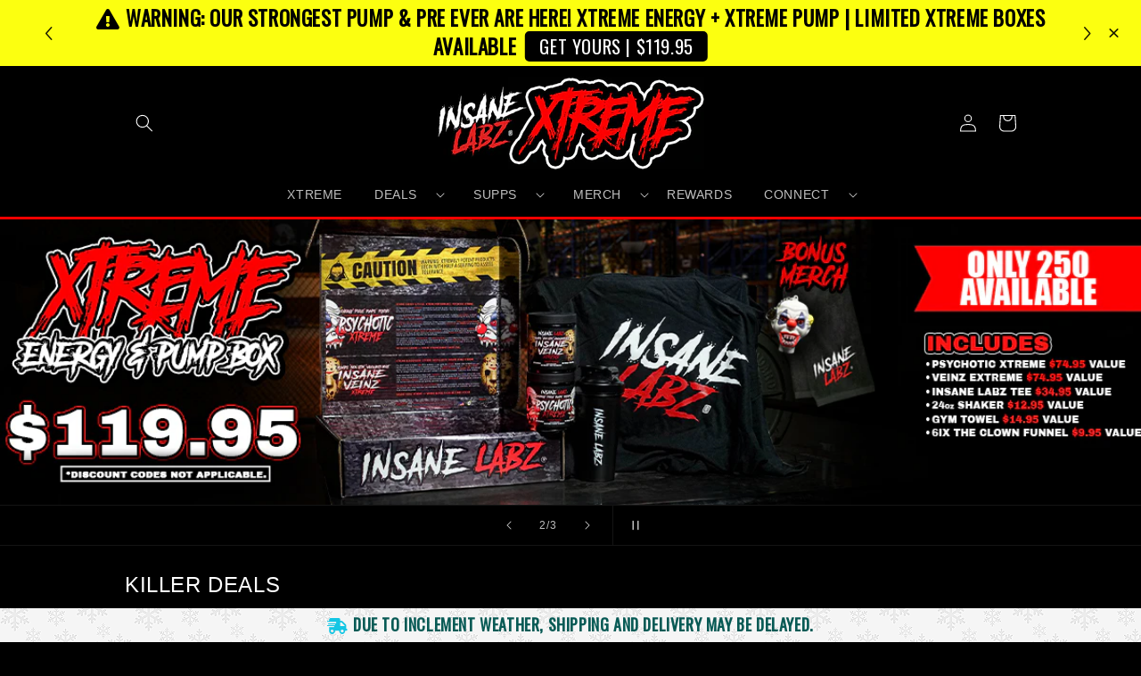

--- FILE ---
content_type: text/css;charset=utf-8
request_url: https://use.typekit.net/ozi4oyw.css
body_size: 378
content:
/*
 * The Typekit service used to deliver this font or fonts for use on websites
 * is provided by Adobe and is subject to these Terms of Use
 * http://www.adobe.com/products/eulas/tou_typekit. For font license
 * information, see the list below.
 *
 * impact:
 *   - http://typekit.com/eulas/000000000000000077480974
 *
 * © 2009-2026 Adobe Systems Incorporated. All Rights Reserved.
 */
/*{"last_published":"2026-01-20 19:24:59 UTC"}*/

@import url("https://p.typekit.net/p.css?s=1&k=ozi4oyw&ht=tk&f=60528&a=201753726&app=typekit&e=css");

@font-face {
font-family:"impact";
src:url("https://use.typekit.net/af/865928/000000000000000077480974/31/l?primer=7cdcb44be4a7db8877ffa5c0007b8dd865b3bbc383831fe2ea177f62257a9191&fvd=n4&v=3") format("woff2"),url("https://use.typekit.net/af/865928/000000000000000077480974/31/d?primer=7cdcb44be4a7db8877ffa5c0007b8dd865b3bbc383831fe2ea177f62257a9191&fvd=n4&v=3") format("woff"),url("https://use.typekit.net/af/865928/000000000000000077480974/31/a?primer=7cdcb44be4a7db8877ffa5c0007b8dd865b3bbc383831fe2ea177f62257a9191&fvd=n4&v=3") format("opentype");
font-display:auto;font-style:normal;font-weight:400;font-stretch:normal;
}

.tk-impact { font-family: "impact",sans-serif; }


--- FILE ---
content_type: image/svg+xml
request_url: https://judgeme-public-images.imgix.net/judgeme/medals-mono-2025-rebranding/ver_rev/diamond.svg?auto=format
body_size: 6976
content:
<?xml version="1.0" encoding="utf-8"?>
<svg xmlns="http://www.w3.org/2000/svg" width="108" height="108" viewBox="0 0 108 108" fill="none">
<g clip-path="url(#clip0_2119_2631)">
<path d="M11.726 48.5528C10.8905 49.1629 10.1449 49.926 9.5176 50.8129C9.01154 51.6183 8.5924 52.4932 8.26965 53.4181C8.1539 52.3937 7.96717 51.382 7.71128 50.3928C7.45006 49.1187 7.02558 47.8979 6.45215 46.7715C5.81365 45.4765 4.9593 44.3438 3.93948 43.4401C3.3781 42.9625 2.75258 42.5972 2.08849 42.3589C2.04103 42.652 1.97123 43.1437 1.91539 43.7722C1.88322 44.5327 1.90282 45.295 1.97402 46.0518C2.14153 47.7745 2.45422 49.7675 3.54583 51.5065C5.14556 54.1671 7.06915 54.7631 8.0128 54.978C8.02811 55.5234 7.99443 56.0691 7.91229 56.6063C9.02903 56.5021 11.243 55.9028 13.5546 53.9587C14.2261 53.3934 14.843 52.7448 15.3945 52.0243C15.9001 51.4623 16.3616 50.8487 16.7736 50.1909C17.0803 49.6992 17.3529 49.1797 17.5889 48.6375C17.7674 48.3228 17.9305 47.9967 18.0774 47.6605C17.3048 47.4072 16.5068 47.2747 15.7043 47.2665C15.064 47.2611 14.4252 47.3408 13.8003 47.5042C13.0674 47.7295 12.368 48.083 11.726 48.5528Z" fill="black"/>
<path d="M14.7296 38.2165C13.8212 38.5306 12.9763 39.0545 12.2448 39.7569C11.5848 40.3625 10.9863 41.0542 10.4609 41.8183C10.5999 40.8392 10.6597 39.847 10.6395 38.8548C10.5893 37.5827 10.4265 36.3201 10.1537 35.087C9.36924 31.7034 7.50707 30.1208 6.92358 29.7495C6.54277 30.857 6.25661 32.0056 6.06927 33.1787C5.80439 35.0326 5.93577 36.9342 6.45175 38.7148C6.80534 39.9363 7.42147 41.0317 8.24133 41.8964C8.75376 42.4453 9.33691 42.897 9.96949 43.2349C9.89557 43.7625 9.74448 44.2714 9.52279 44.7394C11.493 45.0683 13.5028 44.7468 15.3243 43.8113C16.7245 43.2029 18.0171 42.3 19.1379 41.1474C19.801 40.5651 20.3969 39.8854 20.9108 39.1251C19.9871 38.4927 18.9628 38.0861 17.9002 37.9299C16.8376 37.7737 15.7589 37.8712 14.7296 38.2165Z" fill="black"/>
<path d="M19.836 29.0561C18.9135 29.1353 18.0078 29.3859 17.153 29.7985C16.4127 30.1746 15.7241 30.6761 15.1094 31.2868C15.3948 30.3779 15.6344 29.4504 15.8269 28.509C16.0898 27.3199 16.1981 26.0915 16.148 24.8649C16.1076 23.4653 15.8226 22.0901 15.3104 20.8235C15.0219 20.1389 14.6379 19.5149 14.1741 18.9771C13.5543 19.7716 11.5917 23.3571 11.9407 27.2487C12.2589 30.2805 13.6158 31.8078 14.3137 32.4591C14.111 32.9173 13.8637 33.3468 13.5767 33.739C15.3784 34.5879 17.3425 34.8567 19.2637 34.5173C20.0404 34.3769 20.8054 34.159 21.5502 33.866C22.1858 33.6526 22.8034 33.3725 23.3956 33.029C23.9205 32.7327 24.3253 32.4005 24.6827 32.153C25.04 31.9055 25.308 31.7036 25.4616 31.5799C24.9155 30.9725 24.3012 30.4544 23.6357 30.0395C22.4763 29.2933 21.1572 28.9519 19.836 29.0561Z" fill="black"/>
<path d="M26.6872 21.5693C26.2277 21.4597 25.7603 21.4008 25.2913 21.3934C24.8641 21.4099 24.4386 21.4632 24.0182 21.553C23.2517 21.7263 22.503 21.9937 21.7847 22.3509C22.2734 21.6134 22.6953 20.8189 23.0438 19.9801C23.2542 19.4591 23.4406 18.9254 23.6022 18.3811C23.7989 17.8124 23.954 17.2252 24.0657 16.6259C24.6882 13.3856 23.7306 11.1321 23.3789 10.5361C22.7032 11.2233 20.0566 13.8806 19.649 17.7005C19.5087 18.6669 19.5394 19.6566 19.7391 20.6086C19.9388 21.5607 20.3034 22.455 20.8104 23.2367C20.552 23.6382 20.2366 23.9851 19.8779 24.2625C21.3826 25.5646 23.1678 26.3538 25.0344 26.542C26.743 26.8156 28.1055 26.516 29.2222 26.2783C29.9934 26.1204 30.744 25.8479 31.4557 25.4674C30.9286 24.4748 30.2342 23.6175 29.4145 22.9474C28.5948 22.2773 27.6669 21.8085 26.6872 21.5693Z" fill="black"/>
<path d="M34.8982 16.2416C34.1059 15.8381 33.2632 15.5852 32.4023 15.4926C32.0057 15.4405 31.6061 15.4253 31.2074 15.447C30.8361 15.4926 30.4787 15.5577 30.1437 15.6359C30.381 15.3949 30.6462 15.1083 30.9198 14.7729C31.1934 14.4375 31.5033 14.1216 31.7993 13.7406C32.4688 12.8826 33.024 11.9122 33.4465 10.8618C34.0272 9.354 34.2673 8.15885 34.284 7.11024C34.299 6.3951 34.2122 5.68202 34.0272 5C33.2231 5.32565 30.2889 7.31215 29.0744 10.6338C28.4412 12.4141 28.4352 14.4138 29.0577 16.1993C28.7216 16.4921 28.3434 16.7126 27.9409 16.8506C29.0867 18.5094 30.6081 19.7606 32.3325 20.4621C33.815 21.0287 35.2528 21.3837 36.336 21.3739C37.4193 21.3641 38.2652 21.2925 38.617 21.2306C38.3946 20.4493 38.0829 19.7066 37.6901 19.0227C37.005 17.805 36.0365 16.8403 34.8982 16.2416Z" fill="black"/>
<path d="M96.249 48.5042C97.0858 49.1107 97.8333 49.8706 98.4629 50.7545C98.9718 51.5589 99.3929 52.434 99.7165 53.3597C99.8272 52.3349 100.008 51.3221 100.258 50.3311C100.515 49.0489 100.937 47.8193 101.509 46.6838C102.146 45.3852 103.001 44.2491 104.022 43.3426C104.582 42.8613 105.208 42.4936 105.873 42.2549C105.917 42.548 105.99 43.0365 106.048 43.6682C106.083 44.4285 106.065 45.1908 105.995 45.9478C105.833 47.6705 105.526 49.6635 104.44 51.4058C102.846 54.0761 100.925 54.6786 99.9733 54.8968C99.9599 55.4424 99.9954 55.9881 100.079 56.5251C98.9627 56.4274 96.7487 55.8347 94.4287 53.897C93.7564 53.3342 93.1378 52.6889 92.5833 51.9724C92.0777 51.4117 91.6153 50.8004 91.2013 50.1455C90.8939 49.6553 90.6195 49.1382 90.3805 48.5986C90.1404 48.172 89.9813 47.8333 89.8892 47.6217C90.6615 47.3656 91.4594 47.2298 92.2622 47.2179C92.9033 47.2101 93.5431 47.2877 94.1691 47.4491C94.9047 47.6741 95.6062 48.03 96.249 48.5042Z" fill="black"/>
<path d="M93.2199 38.1872C94.1297 38.4962 94.9761 39.0181 95.7074 39.7211C96.3703 40.3226 96.9717 41.0109 97.4998 41.7727C97.3576 40.795 97.2949 39.8039 97.3127 38.8125C97.3575 37.5385 97.5166 36.2735 97.7873 35.0382C98.5607 31.6318 100.417 30.0524 101.001 29.6812C101.385 30.786 101.675 31.9324 101.866 33.1038C102.139 34.9628 102.012 36.8715 101.498 38.6594C101.149 39.8822 100.536 40.98 99.7193 41.8476C99.2086 42.3986 98.6274 42.8534 97.9967 43.1958C98.0708 43.7228 98.2229 44.2308 98.4462 44.6971C96.477 45.0333 94.4663 44.7197 92.642 43.7918C91.24 43.1903 89.9446 42.2941 88.8199 41.1474C88.1551 40.569 87.5573 39.8926 87.0415 39.1349C87.9623 38.4963 88.985 38.0829 90.0471 37.92C91.1093 37.7571 92.1888 37.848 93.2199 38.1872Z" fill="black"/>
<path d="M88.0885 29.0367C89.0114 29.1131 89.918 29.3604 90.7742 29.7694C91.5141 30.1422 92.2027 30.6404 92.8179 31.2479C92.5308 30.3402 92.2894 29.4138 92.0948 28.4733C91.8278 27.2805 91.7158 26.0478 91.7625 24.8162C91.7975 23.4166 92.0778 22.0401 92.5861 20.7716C92.8674 20.0867 93.2449 19.4615 93.7029 18.9219C94.3255 19.7132 96.2993 23.2889 95.9671 27.1837C95.66 30.2156 94.3087 31.7429 93.6108 32.3942C93.8197 32.8567 94.0725 33.2904 94.3646 33.687C92.5636 34.5474 90.5975 34.8275 88.672 34.4979C87.8943 34.3578 87.1283 34.1399 86.3827 33.8466C85.7465 33.6362 85.128 33.3594 84.5344 33.0195C84.0068 32.7231 83.602 32.3909 83.2446 32.1467C82.8873 31.9025 82.6164 31.7006 82.4629 31.5768C83.0086 30.9685 83.6217 30.4482 84.286 30.0299C85.4454 29.2799 86.7655 28.935 88.0885 29.0367Z" fill="black"/>
<path d="M81.2152 21.5791C81.6743 21.4656 82.1418 21.4045 82.6111 21.3967C83.0383 21.4102 83.464 21.4624 83.8842 21.553C84.6574 21.72 85.4128 21.9843 86.1372 22.3411C85.6406 21.6078 85.2102 20.8166 84.853 19.9801C84.6426 19.4602 84.4562 18.9275 84.2946 18.3844C84.095 17.8159 83.9372 17.2287 83.8228 16.6291C83.1974 13.3856 84.1466 11.1321 84.49 10.5361C85.1684 11.2233 87.8235 13.8676 88.2423 17.7005C88.3857 18.6649 88.3589 19.6534 88.1636 20.6053C87.9682 21.5572 87.6083 22.4526 87.106 23.2367C87.3648 23.637 87.6812 23.9819 88.0413 24.2559C86.5388 25.5561 84.7568 26.3451 82.8931 26.5355C81.1845 26.8156 79.8221 26.5355 78.7053 26.288C77.9286 26.1363 77.1721 25.867 76.4551 25.4869C76.9803 24.4935 77.673 23.6348 78.4912 22.9631C79.3095 22.2913 80.2362 21.8205 81.2152 21.5791Z" fill="black"/>
<path d="M72.9816 16.2805C73.7719 15.8751 74.6125 15.619 75.4719 15.5217C75.8694 15.4687 76.2699 15.4523 76.6696 15.4729C77.0409 15.5152 77.3983 15.5803 77.7333 15.6585C77.4932 15.4175 77.2308 15.1309 76.9544 14.7988C76.678 14.4666 76.3681 14.1475 76.0722 13.7697C75.4034 12.9134 74.8482 11.9453 74.425 10.8974C73.8415 9.3929 73.5874 8.19775 73.5874 7.14588C73.5675 6.43163 73.6496 5.7185 73.8303 5.03564C74.6455 5.3613 77.5742 7.33476 78.797 10.6532C79.4356 12.4309 79.4476 14.4306 78.8305 16.2186C79.1666 16.5114 79.5448 16.732 79.9472 16.8699C78.806 18.5345 77.2874 19.7925 75.564 20.501C74.0844 21.0741 72.6465 21.4323 71.5661 21.4258C70.4857 21.4193 69.6369 21.3509 69.2852 21.2923C69.509 20.5101 69.8217 19.7664 70.2148 19.0811C70.8897 17.8594 71.8496 16.8878 72.9816 16.2805Z" fill="black"/>
<path fill-rule="evenodd" clip-rule="evenodd" d="M25.0002 97.168C23.8637 96.2162 22.7648 95.1941 21.7086 94.1039C14.2268 86.3811 9.39211 75.7625 8.09661 64.2074C7.4038 58.2985 7.68046 52.2899 8.91183 46.5016C10.7608 37.7984 14.6477 29.8662 20.1384 23.5911C25.629 17.3159 32.5072 12.9449 40.0047 10.9662C40.0713 10.9453 40.1409 10.9404 40.2092 10.9518C40.2776 10.9631 40.3432 10.9905 40.4022 11.0322C40.4612 11.074 40.5123 11.1293 40.5525 11.1947C40.5927 11.2601 40.6211 11.3344 40.636 11.413C40.6509 11.4916 40.652 11.5729 40.6393 11.652C40.6265 11.7311 40.6001 11.8064 40.5618 11.8733C40.5234 11.9402 40.4738 11.9973 40.4159 12.0412C40.3581 12.0851 40.2932 12.1149 40.2252 12.1288C32.912 14.0595 26.2029 18.3234 20.8469 24.4443C15.4909 30.5652 11.699 38.3023 9.89456 46.7914C8.69561 52.4342 8.42749 58.2915 9.10447 64.0511C10.4096 75.6703 15.3794 86.3054 23.0442 93.881C23.6805 94.5124 24.333 95.1193 25.0002 95.701V97.168ZM83.0002 97.2748C84.1604 96.3041 85.2814 95.2602 86.3577 94.1454C93.8455 86.3903 98.6691 75.7318 99.9346 64.1453C100.612 58.2339 100.318 52.2261 99.0691 46.4428C97.1943 37.7461 93.2839 29.8285 87.7746 23.5742C82.2653 17.3198 75.374 12.9749 67.8702 11.0246C67.7413 11.0005 67.6094 11.0349 67.5015 11.1206C67.3937 11.2064 67.3181 11.3371 67.2902 11.4858C67.2623 11.6346 67.2843 11.7901 67.3517 11.9206C67.4191 12.051 67.5267 12.1464 67.6524 12.1872C74.972 14.0891 81.6941 18.3273 87.0679 24.4282C92.4417 30.5291 96.2556 38.2526 98.0836 46.7359C99.2978 52.3752 99.582 58.2324 98.9212 63.9955C97.6494 75.6206 92.7093 86.2756 85.0652 93.8808C84.3947 94.55 83.7058 95.1919 83.0002 95.8059V97.2748Z" fill="black"/>
<path d="M33.8704 87.245H35.6084L32.1214 95H30.7464L27.2484 87.245H29.0304L31.4504 92.866L33.8704 87.245ZM36.5973 95V87.245H41.9433V88.576H38.2693V90.391H41.7233V91.722H38.2693V93.669H41.9433V95H36.5973ZM50.2499 95H48.3799L47.0379 92.525C46.9279 92.3343 46.7959 92.1987 46.6419 92.118C46.4879 92.03 46.2935 91.986 46.0589 91.986H45.2119V95H43.5179V87.245H47.0819C47.9912 87.245 48.6769 87.4467 49.1389 87.85C49.6082 88.246 49.8429 88.8217 49.8429 89.577C49.8429 90.1637 49.6779 90.655 49.3479 91.051C49.0252 91.447 48.5669 91.7073 47.9729 91.832C48.3762 91.9347 48.7172 92.2243 48.9959 92.701L50.2499 95ZM46.8289 90.688C47.3202 90.688 47.6759 90.6037 47.8959 90.435C48.1159 90.259 48.2259 89.9877 48.2259 89.621C48.2259 89.247 48.1159 88.9757 47.8959 88.807C47.6759 88.6383 47.3202 88.554 46.8289 88.554H45.1899V90.688H46.8289ZM51.6307 95V87.245H53.3467V95H51.6307ZM55.2856 95V87.245H60.5216V88.598H56.9796V90.38H60.3016V91.733H56.9796V95H55.2856ZM61.9805 95V87.245H63.6965V95H61.9805ZM65.6354 95V87.245H70.9814V88.576H67.3074V90.391H70.7614V91.722H67.3074V93.669H70.9814V95H65.6354ZM72.5559 87.245H75.5699C76.4133 87.245 77.1393 87.399 77.7479 87.707C78.3566 88.015 78.8223 88.4587 79.1449 89.038C79.4676 89.6173 79.6289 90.3103 79.6289 91.117C79.6289 91.9237 79.4676 92.6203 79.1449 93.207C78.8296 93.7863 78.3676 94.23 77.7589 94.538C77.1503 94.846 76.4206 95 75.5699 95H72.5559V87.245ZM75.4489 93.614C77.0989 93.614 77.9239 92.7817 77.9239 91.117C77.9239 89.4597 77.0989 88.631 75.4489 88.631H74.2719V93.614H75.4489ZM34.6174 107H32.7474L31.4054 104.525C31.2954 104.334 31.1634 104.199 31.0094 104.118C30.8554 104.03 30.6611 103.986 30.4264 103.986H29.5794V107H27.8854V99.245H31.4494C32.3588 99.245 33.0444 99.4467 33.5064 99.85C33.9758 100.246 34.2104 100.822 34.2104 101.577C34.2104 102.164 34.0454 102.655 33.7154 103.051C33.3928 103.447 32.9344 103.707 32.3404 103.832C32.7438 103.935 33.0848 104.224 33.3634 104.701L34.6174 107ZM31.1964 102.688C31.6878 102.688 32.0434 102.604 32.2634 102.435C32.4834 102.259 32.5934 101.988 32.5934 101.621C32.5934 101.247 32.4834 100.976 32.2634 100.807C32.0434 100.638 31.6878 100.554 31.1964 100.554H29.5574V102.688H31.1964ZM35.9983 107V99.245H41.3443V100.576H37.6703V102.391H41.1243V103.722H37.6703V105.669H41.3443V107H35.9983ZM48.6378 99.245H50.3758L46.8888 107H45.5138L42.0158 99.245H43.7978L46.2178 104.866L48.6378 99.245ZM51.3647 107V99.245H53.0807V107H51.3647ZM55.0196 107V99.245H60.3656V100.576H56.6916V102.391H60.1456V103.722H56.6916V105.669H60.3656V107H55.0196ZM71.6521 99.245H73.2801L70.5191 107H69.1441L67.3511 101.863L65.5361 107H64.1611L61.4111 99.245H63.1491L64.9201 104.602L66.8011 99.245H68.0001L69.8151 104.657L71.6521 99.245ZM77.2065 107.099C76.6199 107.099 76.0552 107.022 75.5125 106.868C74.9699 106.707 74.5189 106.487 74.1595 106.208L74.7095 104.987C75.4575 105.508 76.2972 105.768 77.2285 105.768C77.7125 105.768 78.0829 105.691 78.3395 105.537C78.6035 105.376 78.7355 105.156 78.7355 104.877C78.7355 104.628 78.6145 104.433 78.3725 104.294C78.1379 104.155 77.7162 104.019 77.1075 103.887C76.4255 103.748 75.8792 103.579 75.4685 103.381C75.0652 103.183 74.7682 102.941 74.5775 102.655C74.3942 102.362 74.3025 102.002 74.3025 101.577C74.3025 101.108 74.4309 100.69 74.6875 100.323C74.9515 99.9563 75.3182 99.6703 75.7875 99.465C76.2569 99.2523 76.7995 99.146 77.4155 99.146C77.9655 99.146 78.4935 99.2267 78.9995 99.388C79.5129 99.5493 79.9199 99.7657 80.2205 100.037L79.6705 101.258C78.9592 100.737 78.2112 100.477 77.4265 100.477C76.9792 100.477 76.6272 100.565 76.3705 100.741C76.1139 100.91 75.9855 101.144 75.9855 101.445C75.9855 101.621 76.0332 101.768 76.1285 101.885C76.2312 101.995 76.3962 102.094 76.6235 102.182C76.8582 102.27 77.1882 102.362 77.6135 102.457C78.6109 102.677 79.3259 102.959 79.7585 103.304C80.1985 103.649 80.4185 104.125 80.4185 104.734C80.4185 105.467 80.1362 106.047 79.5715 106.472C79.0069 106.89 78.2185 107.099 77.2065 107.099Z" fill="black"/>
<circle cx="83.5" cy="96.5" r="1.5" fill="black"/>
<circle cx="24.5" cy="96.5" r="1.5" fill="black"/>
<path d="M46.9122 3C46.4084 3 46 3.40841 46 3.9122V18.0878C46 18.5916 46.4084 19 46.9122 19H61.0877C61.5915 19 61.9999 18.5916 61.9999 18.0878V12.0947C61.9999 11.8064 61.6484 11.6651 61.4489 11.8733L58.289 15.1707C56.9388 16.5797 55.5295 17.2802 54.061 17.2724C52.6041 17.2762 51.2205 16.623 49.9102 15.3127C48.5188 13.9212 47.7857 12.4114 47.711 10.7833C47.6523 9.27989 48.2391 7.83045 49.4715 6.43494C49.6276 6.25816 49.8958 6.25582 50.0624 6.42244L52.8369 9.19695C53.0021 9.36215 53.0038 9.63084 52.8595 9.81521C52.189 10.672 52.1636 11.4103 52.7834 12.0301C53.4096 12.6562 54.1084 12.5668 54.8799 11.7616L61.9109 4.42462C61.968 4.36504 61.9999 4.28572 61.9999 4.20321V3.9122C61.9999 3.40841 61.5915 3 61.0877 3H46.9122Z" fill="black"/>
</g>
<path fill-rule="evenodd" clip-rule="evenodd" d="M54.6782 34.8783C55.3874 34.5587 55.8804 33.8513 55.8804 33.0299C55.8804 31.9088 54.962 31 53.8291 31C52.6962 31 51.7778 31.9088 51.7778 33.0299C51.7778 33.9969 52.461 34.8059 53.3758 35.0101C52.6258 36.9017 51.3635 39.2339 49.6604 39.3898C48.0239 39.5397 46.4482 37.6374 45.4295 36.0487C45.9604 35.6818 46.3077 35.0726 46.3077 34.3832C46.3077 33.2621 45.3893 32.3533 44.2564 32.3533C43.1235 32.3533 42.2051 33.2621 42.2051 34.3832C42.2051 35.465 43.0603 36.3491 44.1381 36.4098C43.9054 38.4603 43.2914 41.1626 41.6755 41.7921C40.1279 42.3951 38.2288 40.8758 36.9702 39.5818C37.6417 39.2483 38.1026 38.5606 38.1026 37.7664C38.1026 36.6453 37.1842 35.7365 36.0513 35.7365C34.9184 35.7365 34 36.6453 34 37.7664C34 38.8875 34.9184 39.7963 36.0513 39.7963C36.081 39.7963 36.1106 39.7957 36.14 39.7945L39.0717 49.5996C39.0717 49.5996 48.2448 47.7213 54.1736 47.7979C60.1178 47.8746 69.2755 50 69.2755 50L71.9298 39.7962C71.9361 39.7963 71.9424 39.7963 71.9487 39.7963C73.0816 39.7963 74 38.8875 74 37.7664C74 36.6453 73.0816 35.7365 71.9487 35.7365C70.8158 35.7365 69.8974 36.6453 69.8974 37.7664C69.8974 38.5388 70.3334 39.2104 70.9751 39.5535C69.4844 41.0217 67.1325 42.8457 65.4566 41.7921C64.1194 40.9515 63.6919 38.5802 63.5682 36.7448C64.6233 36.661 65.4531 35.7871 65.4531 34.7215C65.4531 33.6004 64.5347 32.6916 63.4018 32.6916C62.2689 32.6916 61.3505 33.6004 61.3505 34.7215C61.3505 35.4197 61.7068 36.0356 62.2492 36.4009C61.0826 37.9868 59.3027 39.8574 57.6453 39.3898C56.1181 38.959 55.1866 36.6817 54.6782 34.8783Z" fill="black"/>
<defs>
<clipPath id="clip0_2119_2631">
<rect width="108" height="108" fill="white"/>
</clipPath>
</defs>
</svg>

--- FILE ---
content_type: application/javascript; charset=utf-8
request_url: https://g10498469755.co/gr?id=-NqN0uvfydIXaTXqwyIi&refurl=&winurl=https%3A%2F%2Finsanelabz.com%2F
body_size: 198
content:
if (typeof georedirect1707652656909loaded === "function") { georedirect1707652656909loaded(); }if (typeof georedirectLoaded !== "undefined" && typeof georedirectLoaded["-NqN0uvfydIXaTXqwyIi"] === "function") { georedirectLoaded["-NqN0uvfydIXaTXqwyIi"](); }if (typeof georedirect1707652656909Status === "function") { georedirect1707652656909Status(0); }